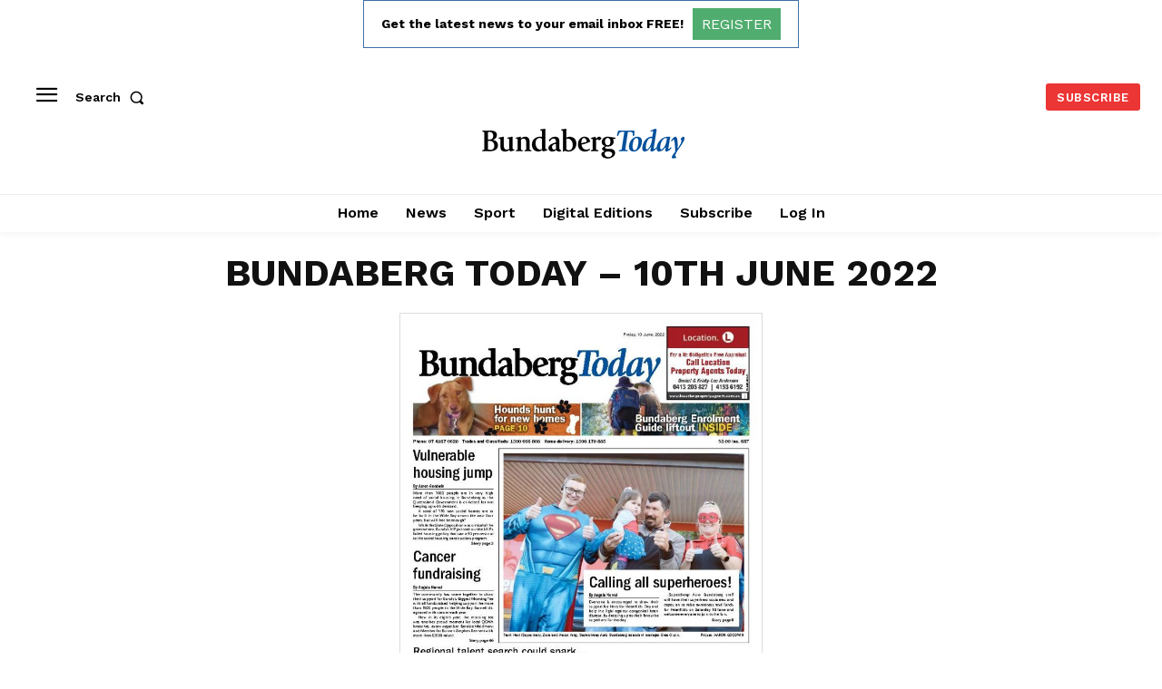

--- FILE ---
content_type: text/html; charset=utf-8
request_url: https://www.google.com/recaptcha/api2/aframe
body_size: 265
content:
<!DOCTYPE HTML><html><head><meta http-equiv="content-type" content="text/html; charset=UTF-8"></head><body><script nonce="Ejl5vIrndjD201nJ0b-vog">/** Anti-fraud and anti-abuse applications only. See google.com/recaptcha */ try{var clients={'sodar':'https://pagead2.googlesyndication.com/pagead/sodar?'};window.addEventListener("message",function(a){try{if(a.source===window.parent){var b=JSON.parse(a.data);var c=clients[b['id']];if(c){var d=document.createElement('img');d.src=c+b['params']+'&rc='+(localStorage.getItem("rc::a")?sessionStorage.getItem("rc::b"):"");window.document.body.appendChild(d);sessionStorage.setItem("rc::e",parseInt(sessionStorage.getItem("rc::e")||0)+1);localStorage.setItem("rc::h",'1768723092134');}}}catch(b){}});window.parent.postMessage("_grecaptcha_ready", "*");}catch(b){}</script></body></html>